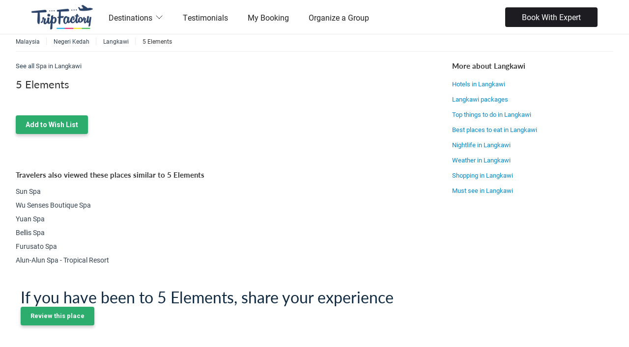

--- FILE ---
content_type: text/html;charset=UTF-8
request_url: https://www.tripfactory.com/places/5-elements-langkawi-1380625
body_size: 15221
content:

<!DOCTYPE html PUBLIC "-//W3C//DTD XHTML 1.0 Transitional//EN" "http://www.w3.org/TR/xhtml1/DTD/xhtml1-transitional.dtd">





<!-- tftomcat164.com -->













































<html>
<head>





























<meta charset="utf-8" />
<meta http-equiv="Content-Type" content="text/html; charset=UTF-8"/>
<meta name="robots" content="follow, index, all" />
<meta name="distribution" content="Global" />
<meta name="viewport" content="width=device-width, initial-scale=1, maximum-scale=1">
<meta name="HandheldFriendly" content="True">

<link rel="icon" href="https://cdn.yourholiday.me/static/dynimg/partner/61/uthumb/3151814-3151813_tf-favicon-opt-1-blue.jpg" type="image/x-icon">
<link rel="shortcut icon" href="https://cdn.yourholiday.me/static/dynimg/partner/61/uthumb/3151814-3151813_tf-favicon-opt-1-blue.jpg" type="image/x-icon">




<link type="text/css" rel="stylesheet" href="/static/css/travel_styles-v20250615.css" media="screen,projection,print">
<script type="text/javascript" src="/static/js/jquery-yui-min-v1.8.32.6.81.0.1.js"></script>
<script type="text/javascript" src="/static/js/locale/tf_en-v1.3.3.js"></script>
<script type="text/javascript" src="/static/js/utils/utils-v2.0.9.js"></script>
<script type="text/javascript" src="https://maps.googleapis.com/maps/api/js?key=AIzaSyB9pT2IxXZwk-jt2l7OdDaSwPQALOlM9zo&v=3&libraries=places,geometry,drawing"></script>



<script type="text/javascript">
SERVER_VARS = {currentDate: new Date(1769020200000), localeLang:'en', isLgn:false, device:'DESKTOP', cdmn:'.tripfactory.com', _DOCTYPE: '', uid: ''};
TRACKER.setTrks(["PT"]);

// jQuery.fn.select2.defaults.set("ajax--delay", 100);

var $jQ = jQuery.noConflict();
var _gaq = _gaq || [];
</script>


<!-- Google Tag Manager -->
<script>(function(w,d,s,l,i){w[l]=w[l]||[];w[l].push({'gtm.start':
new Date().getTime(),event:'gtm.js'});var f=d.getElementsByTagName(s)[0],
j=d.createElement(s),dl=l!='dataLayer'?'&l='+l:'';j.async=true;j.src=
'https://www.googletagmanager.com/gtm.js?id='+i+dl;f.parentNode.insertBefore(j,f);
})(window,document,'script','dataLayer','GTM-WXXTFWNJ');</script>
<!-- End Google Tag Manager -->


<title>5 Elements, Spa in Langkawi | Trip Factory</title>
<META NAME="description" CONTENT="5 Elements, Langkawi Spa, Get recommendations, browse photos and reviews from real travelers and verified travel experts.">
<META NAME="keywords" CONTENT="5 Elements, Langkawi spas, Langkawi massage, Langkawi massage center, Langkawi massage centers, Langkawi Spa">
<meta name="robots" content="noindex">	
</head>
<body>
<style type="text/css">
.add_exp {width:230px;margin-top:0px;}
.tab-content {width:97%}
.nopad {padding:0px !important;box-shadow:none !important;-webkit-box-shadow:none !important;}
</style>


















<link rel="stylesheet" href="https://fonts.googleapis.com/css?family=Roboto:100,300,400,700,900,100italic,300italic,400italic,700italic,900italic" />

	































<!--header-->






















<link id="codyframe" type="text/css" rel="stylesheet" href="/static/css/themes/stylist/css/style-v4.25.css">





























<link rel="stylesheet" href="https://use.typekit.net/mtu4gnm.css" />

<link rel="stylesheet" href="/static/css/instagram.min.css" />
<style type="text/css">
:root {
--color-theme: default;
--font-primary:'roboto', sans-serif;
--rating-icon-size: 1.25em;
--font-secondary:'lato', sans-serif;

}

[data-theme="default"] {

--color-primary-200:#F38A8A;

--color-primary-lighter:#EC6767;

--color-primary-100:#F8ADAD;

--color-primary-dark:#B21D1D;

--color-primary:#dc2626;

--color-primary-light:#E54646;

--color-primary-900:#701212;

--color-secondary:#0296d8;

--color-primary-500:#C82020;

--color-primary-50:#FCD2D2;

--color-primary-800:#861616;

--color-primary-darker:#9C1919;

}


h1, h2, h3  {font-family: var(--font-secondary);}

.f-header__wide .f-header__item .f-header__link {color:#222}
.f-header__link, .f-header__link:hover {color:#222}

.f-header__dropdown-link, .f-header__dropdown-link:hover {color:#222}

.f-header__link:focus, .f-header__dropdown-link:focus {outline:none}

@media (max-width:850px) {
.f-header__nav {z-index:2;background-color:#fff;top:125	px}
.f-header__nav::before {height:0px}
.anim-menu-btn {color:#222}
}


.f-header-sticky {position:fixed;background:#fff;box-shadow:0 1px 4px rgba(125,125,125,0.2);}


.ui-button-sec {background:var(--color-primary) !important;}
.card__img .bottom {width:auto; float:none;}
.card__img .bottom p {line-height:auto; color:inherit; padding:0;}

.policy-text {font-size:12px;color: #aaa; margin: 0 0 12px; display: flex; gap: 5px; align-items: flex-start;}
.policy-text input[type=checkbox]{ width: inherit!important; height: inherit!important;}
.plcyCnstBtn[disabled] {opacity: 0.5}
</style>

<style type="text/css">
.search-box-section {margin-top:14px;}
.mega-nav--desktop .mega-nav__sub-nav--layout-2 {grid-template-columns:repeat(6, 1fr);}
.footer-v5__nav-group li {padding-left:0}


.mega-nav {background-color:#fff}


header {border-bottom:none !important}

.mega-nav--desktop .mega-nav__control {color:#222}
.mega-nav__arrow-icon {color:#222}
.mega-nav__icon-btn {color:#222}
.mega-nav--desktop .mega-nav__control:hover {color:#222;}
.search-box-section {color:#222}

.phoneCallPanel {margin-top:0px;font-weight:bold;font-size:20px;display:flex;align-items:center;color:#222}
.mobile-only{display: none;}

@media screen and (max-width: 830px) { 
.mobile-only{display: block;}
.phoneCallPanel {margin-top:15px;}
}

.mega-nav--desktop .mega-nav__nav-inner{align-items: center;}

#language-selector .navItm{display: flex; gap: 5px; align-items: center; font-size: 14px;}
#language-selector .flagNav{ width: 20px; height: 20px; border-radius: 50%;}
.qtip-templ #localeSlctrNav {padding: 15px 20px; width:500px; right:20px;}
.qtip-templ #localeSlctrNav .hdUSubNav {display: flex; flex-wrap: wrap;}
.qtip-templ #localeSlctrNav ul.hdUSubNav li {flex-basis: 33%; border-bottom: 0;}
.qtip-templ #localeSlctrNav ul.hdUSubNav li a {display:flex; align-items:baseline; color:#333;}
.qtip-templ #localeSlctrNav ul.hdUSubNav li a img {margin-right:8px;}
.qtip-templ.qtip {max-width: 500px;}

@media screen and (max-width: 640px) {
.mega-nav--mobile .mega-nav__item--expanded .mega-nav__sub-nav-wrapper {padding-left:0}
.mega-nav--mobile .mega-nav__label {padding-left:0}
.mega-nav--mobile .mega-nav__sub-item {padding:5px 0}
.mega-nav--mobile .book__expert {margin-top:20px}

#language-selector .navItm {color: #333;}
#language-selector .navItm a{padding: 10px 0;}

.qtip-templ #localeSlctrNav {width:300px;}
.qtip-templ #localeSlctrNav ul.hdUSubNav li {flex-basis:50%;}
}

.ui-mobile .mega-nav__icon-btn {color: #000!important;}
</style>

<header class="mega-nav mega-nav--mobile mega-nav--desktop@md position-relative js-mega-nav" style="height:70px">
  <div class="mega-nav__container">
    <!-- ð logo -->
    
    	<a href="http://www.tripfactory.com" class="mega-nav__logo" style="height:50px" data-ajax="false"> 
    
	
	    	
			<img src="https://cdn.yourholiday.me/static/dynimg/partner/30/300x150/2785428-2785427_new-tripfactory-logo-final-transparent-background.png" alt="TripFactory" />
			
	
    </a>

    
    <!-- ð icon buttons --mobile -->
    <div class="mega-nav__icon-btns mega-nav__icon-btns--mobile">
      <a href="#0" class="mega-nav__icon-btn mega-nav__icon-btn--user" data-ajax="false">
        <svg class="icon" viewBox="0 0 24 24">
          <title>Go to account settings</title>
          <g class="icon__group" fill="none" stroke="currentColor" stroke-linecap="square" stroke-miterlimit="10">
            <circle cx="12" cy="6" r="4" />
            <path d="M12 13a8 8 0 00-8 8h16a8 8 0 00-8-8z" />
          </g>
        </svg>
      </a>

      <button class="reset mega-nav__icon-btn mega-nav__icon-btn--search js-tab-focus" aria-label="Toggle search" aria-controls="mega-nav-search">
        <svg class="icon" viewBox="0 0 24 24">
          <g class="icon__group" fill="none" stroke="currentColor" stroke-linecap="square" stroke-miterlimit="10">
            <path d="M4.222 4.222l15.556 15.556" />
            <path d="M19.778 4.222L4.222 19.778" />
            <circle cx="9.5" cy="9.5" r="6.5" />
          </g>
        </svg>
      </button>

      <button class="reset mega-nav__icon-btn mega-nav__icon-btn--menu js-tab-focus" aria-label="Toggle menu" aria-controls="mega-nav-navigation">
        <svg class="icon" viewBox="0 0 24 24">
          <g class="icon__group" fill="none" stroke="currentColor" stroke-linecap="square" stroke-miterlimit="10">
            <path d="M1 6h22" />
            <path d="M1 12h22" />
            <path d="M1 18h22" />
          </g>
        </svg>
      </button>
    </div>

    <div class="mega-nav__nav js-mega-nav__nav" id="mega-nav-navigation" role="navigation" aria-label="Main">
      <div class="mega-nav__nav-inner">
        <ul class="mega-nav__items">
          <li class="mega-nav__label">Menu</li>

          <!-- ð layout 3 -> gallery -->
		  
          <li class="mega-nav__item js-mega-nav__item">
            <button class="reset mega-nav__control js-mega-nav__control js-tab-focus">
              Destinations
              <i class="mega-nav__arrow-icon" aria-hidden="true">
                <svg class="icon" viewBox="0 0 16 16">
                  <g class="icon__group" fill="none" stroke="currentColor" stroke-linecap="square" stroke-miterlimit="10">
                    <path d="M2 2l12 12" />
                    <path d="M14 2L2 14" />
                  </g>
                </svg>
              </i>
            </button>
			
            <div class="mega-nav__sub-nav-wrapper">
              <div class="mega-nav__sub-nav mega-nav__sub-nav--layout-2">
					
					<ul class="mega-nav__sub-items">
		                  <li class="mega-nav__label">Asia</li>
		                  
						  
						  <li class="mega-nav__sub-item">
							<a href="/cp/azerbaijan-18146" class="mega-nav__sub-link" data-ajax="false">Azerbaijan</a>
						  </li>
						  
						  
						  <li class="mega-nav__sub-item">
							<a href="/trip/search?&destIds=2907" class="mega-nav__sub-link" data-ajax="false">Bali</a>
						  </li>		  
						  
						  
						  <li class="mega-nav__sub-item">
							<a href="/cp/bhutan-18169" class="mega-nav__sub-link" data-ajax="false">Bhutan</a>
						  </li>
						  
						  
						  <li class="mega-nav__sub-item">
							<a href="/cp/cambodia-18167" class="mega-nav__sub-link" data-ajax="false">Cambodia</a>
						  </li>
						  
						  
						  <li class="mega-nav__sub-item">
							<a href="/trip/search?&destIds=4693" class="mega-nav__sub-link" data-ajax="false">Dubai</a>
						  </li>		  
						  
						  
						  <li class="mega-nav__sub-item">
							<a href="/cp/hong-kong-14098" class="mega-nav__sub-link" data-ajax="false">Hong Kong</a>
						  </li>
						  
						  
						  <li class="mega-nav__sub-item">
							<a href="/trip/search?&destIds=3098" class="mega-nav__sub-link" data-ajax="false">Japan</a>
						  </li>		  
						  
						  
						  <li class="mega-nav__sub-item">
							<a href="/trip/search?&destIds=2698" class="mega-nav__sub-link" data-ajax="false">Malaysia</a>
						  </li>		  
						  
						  
						  <li class="mega-nav__sub-item">
							<a href="/cp/maldives-14101" class="mega-nav__sub-link" data-ajax="false">Maldives</a>
						  </li>
						  
						  
						  <li class="mega-nav__sub-item">
							<a href="/cp/phillippines-28469" class="mega-nav__sub-link" data-ajax="false">Phillippines</a>
						  </li>
						  
						  
						  <li class="mega-nav__sub-item">
							<a href="/trip/search?&destIds=3293" class="mega-nav__sub-link" data-ajax="false">Singapore</a>
						  </li>		  
						  
						  
						  <li class="mega-nav__sub-item">
							<a href="/cp/sri-lanka-14107" class="mega-nav__sub-link" data-ajax="false">Sri Lanka</a>
						  </li>
						  
						  
						  <li class="mega-nav__sub-item">
							<a href="/trip/search?&destIds=2799" class="mega-nav__sub-link" data-ajax="false">Thailand</a>
						  </li>		  
						  
						  
						  <li class="mega-nav__sub-item">
							<a href="/trip/search?&destIds=4590" class="mega-nav__sub-link" data-ajax="false">Turkey</a>
						  </li>		  
						  
						  
						  <li class="mega-nav__sub-item">
							<a href="/trip/search?&destIds=3194" class="mega-nav__sub-link" data-ajax="false">Vietnam</a>
						  </li>		  
						  
		            </ul>
					
					<ul class="mega-nav__sub-items">
		                  <li class="mega-nav__label">Europe</li>
		                  
						  
						  <li class="mega-nav__sub-item">
							<a href="/trip/search?&destIds=9900" class="mega-nav__sub-link" data-ajax="false">Europe</a>
						  </li>		  
						  
						  
						  <li class="mega-nav__sub-item">
							<a href="/trip/search?&destIds=5555" class="mega-nav__sub-link" data-ajax="false">France</a>
						  </li>		  
						  
						  
						  <li class="mega-nav__sub-item">
							<a href="/cp/greece-14091" class="mega-nav__sub-link" data-ajax="false">Greece</a>
						  </li>
						  
						  
						  <li class="mega-nav__sub-item">
							<a href="/trip/search?&destIds=5368" class="mega-nav__sub-link" data-ajax="false">Italy</a>
						  </li>		  
						  
						  
						  <li class="mega-nav__sub-item">
							<a href="/cp/spain-14092" class="mega-nav__sub-link" data-ajax="false">Spain</a>
						  </li>
						  
						  
						  <li class="mega-nav__sub-item">
							<a href="/trip/search?&destIds=6258" class="mega-nav__sub-link" data-ajax="false">Switzerland</a>
						  </li>		  
						  
						  
						  <li class="mega-nav__sub-item">
							<a href="/trip/search?&destIds=5270" class="mega-nav__sub-link" data-ajax="false">United Kingdom</a>
						  </li>		  
						  
		            </ul>
					
					<ul class="mega-nav__sub-items">
		                  <li class="mega-nav__label">India</li>
		                  
						  
						  <li class="mega-nav__sub-item">
							<a href="/trip/search?&destIds=662542" class="mega-nav__sub-link" data-ajax="false">Andamans</a>
						  </li>		  
						  
						  
						  <li class="mega-nav__sub-item">
							<a href="/trip/search?&cityidsFltr=2669" class="mega-nav__sub-link" data-ajax="false">Goa</a>
						  </li>		  
						  
						  
						  <li class="mega-nav__sub-item">
							<a href="/cp/himachal-pradesh-14104" class="mega-nav__sub-link" data-ajax="false">Himachal Pradesh</a>
						  </li>
						  
						  
						  <li class="mega-nav__sub-item">
							<a href="/cp/jammu-and-kashmir-14102" class="mega-nav__sub-link" data-ajax="false">Jammu and Kashmir</a>
						  </li>
						  
						  
						  <li class="mega-nav__sub-item">
							<a href="/cp/kerala-14103" class="mega-nav__sub-link" data-ajax="false">Kerala</a>
						  </li>
						  
						  
						  <li class="mega-nav__sub-item">
							<a href="/cp/rajasthan-26011" class="mega-nav__sub-link" data-ajax="false">Rajasthan</a>
						  </li>
						  
						  
						  <li class="mega-nav__sub-item">
							<a href="/cp/sikkim-14105" class="mega-nav__sub-link" data-ajax="false">Sikkim</a>
						  </li>
						  
		            </ul>
					
					<ul class="mega-nav__sub-items">
		                  <li class="mega-nav__label">Oceania</li>
		                  
						  
						  <li class="mega-nav__sub-item">
							<a href="/trip/search?&destIds=4171" class="mega-nav__sub-link" data-ajax="false">Australia</a>
						  </li>		  
						  
						  
						  <li class="mega-nav__sub-item">
							<a href="/cp/new-zealand-14088" class="mega-nav__sub-link" data-ajax="false">New Zealand</a>
						  </li>
						  
		            </ul>
					             		
              </div>
            </div>
            
          </li>
		  
		  
          <!-- ð layout 3 -> gallery -->
		  
		  
          <!-- ð layout 4 -> single list -->
          <li class="mega-nav__label">Other</li>
		  
		  
          <li class="mega-nav__item">
            <a href="/reviews" class="mega-nav__control" data-ajax="false">Testimonials</a>
          </li>		  
		  
		  
		  
          <li class="mega-nav__item">
            <a href="/partner/manage-booking" class="mega-nav__control" data-ajax="false">My Booking</a>
          </li>		  
		  
		  
		  
          <li class="mega-nav__item">
            <a href="/cp/organize-a-group-28058" class="mega-nav__control" data-ajax="false">Organize a Group</a>
          </li>		  
          
		  

          <!-- ð link -->
		  
        </ul>
        
        
		  	
		  	<div class="book__expert">
		  		<a href="javascript:_loadEnquiryWidget()" class="btn btn--sm btn--black bkWhExprt">Book With Expert</a>
		  	</div>
		  	
	  	
	  	
    </div>
	<div class="mega-nav__search js-mega-nav__search" id="mega-nav-search">
		<div class="mega-nav__search-inner">
			<input class="form-control width-100%" type="reset search" name="megasite-search" id="megasite-search" placeholder="Search..." aria-label="Search">      
		</div>
	</div>
</div>

</header>












<script>
$jQ(document).ready(function() {
	var snv = $jQ('#language-selector .hasSubNav').attr('data-sub-nav')
	$jQ('#language-selector').qtip({overwrite:false, content:{text:$jQ(snv)}, position:{my:'top right', at:'bottom right'},
		show:{}, hide:{fixed:true, delay:100}, style:{classes:'qtip-sunav qtip-templ', tip:{width:6, height:4}}});
	
});
function changeUserPref(param, value) {
	var rdU = escape('c75865ac1ec2c9340ee1b755fd47401181b707a69adaf7ff4436603308677b84eab3e658c0e4654f31518470f4745537114d9f96385c55035eaa4a7aa346b817933f444a6526beea446e93982326258130e6a565eaa2b7dc'), prms='';
	if (param == 'currency') {
		prms = '_currency='+value+'&_locale=231';
	} else if(param == 'locale') {
		prms = '_locale='+value;
	}else if(param == 'lang') {
		prms = '_lang='+value;
	}
	window.location = '/bdo?action1=SAVEUSRLOCALE'+'&'+prms+'&rdU='+rdU;
}
</script>




<!--main navigation-->
<!--main-->
<div class="main" role="main">		
	<div class="wrap clearfix">
		<!--main content-->
		<div class="content clearfix">
		




<nav role="navigation" class="breadcrumbs clearfix">
	<ul class="crumbs">
		<li class="itemscope" itemprop="itemListElement" itemscope itemtype="https://schema.org/ListItem"><a href="/places/malaysia" itemprop="item" data-ajax="false"><span itemprop="name">Malaysia</span><meta itemprop="position" content="1" /></a></li><li class="itemscope" itemprop="itemListElement" itemscope itemtype="https://schema.org/ListItem"><a href="/places/negeri-kedah-malaysia" itemprop="item" data-ajax="false"><span itemprop="name">Negeri Kedah</span><meta itemprop="position" content="2" /></a></li><li class="itemscope" itemprop="itemListElement" itemscope itemtype="https://schema.org/ListItem"><a href="/places/langkawi-attractions-malaysia" itemprop="item" data-ajax="false"><span itemprop="name">Langkawi</span><meta itemprop="position" content="3" /></a></li><li itemprop="itemListElement" itemscope itemtype="https://schema.org/ListItem"><span itemprop="name">5 Elements<meta itemprop="position" content="4" /></span></li>
	</ul>
</nav>


		
		
		<!--three-fourth content-->
		<section id="allResults" class="three-fourth">
			<!--General information-->
			














































<script type="text/javascript">






var RATEIT = new function() {
	var me = this;
	this.bindRateitDiv = function(divId, reviewType, appliesToId, inputType, appliesForInput, titleMessage){
		$jQ('#' + divId).bind('over', function (event, value) { $jQ(this).attr('title', titleMessage?titleMessage:'Click here to Rate'); });
		$jQ('#' + divId).bind('rated', function (event, value) {  me.saveRating(divId, reviewType, appliesToId, inputType, appliesForInput, value); });
		
	}
	this.toggleDiv = function(divId){
		$jQ('#'+ divId).animate({height:'toggle'}, 200);
	}
	this.saveRating = function(divId, reviewType, appliesToId, inputType, appliesForInput, rating){
		if('ALL' == appliesForInput){
			if(!confirm('Are you sure you want to change the rating for all input types?')){
				return;
			}
		}
		AJAX_UTIL.asyncCall('/bdo', 
				{params: "action1=SAVE_RATING&reviewType="+reviewType+"&appliesToId="+appliesToId+"&inputType="+inputType+"&appliesForInput="+appliesForInput+"&rating="+rating, scope: this,
					wait: {inDialog: false, msg: '&nbsp;', divEl: $jQ('#' + divId)}, error: {}, argument: [divId], success: {handler: saveRatingResponse}
				});
	}
	this.saveExpertContent = function(divId, reviewType, appliesToId, inputType, appliesForInput, rating){
		var appliesInput = $jQ('#tag :selected').val();
		if('ALL' == appliesForInput){
			if(!confirm('Are you sure you want to change the rating for all input types?')){
				return;
			}
		}
		AJAX_UTIL.asyncCall('/bdo', 
			{params: "action1=SAVE_RATING&reviewType="+reviewType+"&appliesToId="+appliesToId+"&inputType="+inputType+"&appliesForInput="+appliesInput+"&rating="+rating+"&expertReview="+$jQ('#reviewContent').val(), scope: this,
				wait: {inDialog: false, msg: '&nbsp;', divEl: $jQ('#' + divId)}, error: {}, argument: [divId], success: {handler: saveRatingResponse}
			});
	}
	var saveRatingResponse = function(args, msg, xml, o){
		var resp = JS_UTIL.parseJSON($jQ(xml).text());
		// console.log('********  DATA LOADED from Server - inside saveRatingResponse: ' + resp.rating);
		if(resp.rating){
			// console.log('args[0] ' + args[0]);
			if(resp.rating >= 0){
				$jQ('#'+args[0]).rateit('value', resp.rating);			
			}else{
				
				location.reload();			
			}
		}
	}
	this.resetRating = function(divId, reviewType, appliesToId, inputType, appliesForInput){
		if('ALL' == appliesForInput){
			if(!confirm('Are you sure you want to reset the rating for all input types?')){
				return;
			}
		}
		AJAX_UTIL.asyncCall('/bdo', 
				{params: "action1=RESET_RATING&reviewType="+reviewType+"&appliesToId="+appliesToId+"&inputType="+inputType+"&appliesForInput="+appliesForInput, scope: this,
					wait: {inDialog: false, msg: '&nbsp;', divEl: $jQ('#' + divId)}, error: {}, argument: [divId], success: {handler: resetRatingResponse}
				});
	}
	var resetRatingResponse = function(args, msg, xml, o){
		var resp = JS_UTIL.parseJSON($jQ(xml).text());
		// console.log('********  DATA LOADED from Server - inside saveRatingResponse: ' + resp.rating);
		if(resp.rating){
			// console.log('args[0] ' + args[0]);
			if(resp.rating >= 0){
				$jQ('#'+args[0]).rateit('value', resp.rating);			
			}else{
				
				location.reload();			
			}
		}
	}
}

$jQ(document).ready(function() {
	$jQ('div.rateit').rateit();
});

</script>

<style type="text/css">
.three-fourth .one-fourth {width:25%;}
.sideHeading{padding:15px 0 5px 0;font-size:15px;}
#general_info div {font-size:13px;line-height:20px;}
.address {font-size:13px;}
.oWPstCtr {padding:0}
.business-listing .copy h4 {border-top: 1px solid #dedede;clear: both;margin-bottom:0px;padding-top:15px;font-weight:bold;color:#222;font-size:16px;}
.business-listing .copy .address {margin-bottom:7px;line-height:165%;font-size:14px}
.business-listing .copy dl {margin: 0 0 20px;font-size:13px}
.business-listing .copy dt {margin: 0;font-weight:bold}
.business-listing .copy dd {margin: 0 0 10px;}
.deals .full-width .description {width:99%;padding-top:0}
</style>
<article class="deals">
	
	<div style="font-size:13px">See all <a href="/package/search?q=spa in langkawi">Spa in Langkawi</a></div>
	
	<div class="full-width details business-listing" style="padding:10px 0;margin-bottom:0px">
		
		<nav class="inner-nav" style="display:none">
			Langkawi for: <a href="/places/langkawi-attractions-malaysia/adventure" class="productUrl">Adventure</a>, <a href="/places/langkawi-attractions-malaysia/food" class="productUrl">Food And Dining</a>, <a href="/places/langkawi-attractions-malaysia/art_culture" class="productUrl">Art And Culture</a>, <a href="/places/langkawi-attractions-malaysia/nightlife" class="productUrl">Nightlife</a>, <a href="/places/langkawi-attractions-malaysia/spa" class="productUrl">Spa</a>, <a href="/places/langkawi-attractions-malaysia/history" class="productUrl">History</a>, <a href="/places/langkawi-attractions-malaysia/first_time" class="productUrl">First Timers</a>, <a href="/places/langkawi-attractions-malaysia/family" class="productUrl">Family</a>, <a href="/places/langkawi-attractions-malaysia/romance" class="productUrl">Romance</a>, <a href="/places/langkawi-attractions-malaysia/shopping" class="productUrl">Shopping</a>
		</nav>
		
		<div class="left copy full-width">
			<div class="left three-fourth">
				<h1 class="mainHeading" style="font-size:22px;line-height:36px;max-width:99%">5 Elements</h1>
				
				
				
				
				
				
				
				
			</div>
			<div class="right one-fourth">
				
			</div>
			<div class="clearfix"></div>
						
			
			<span class="address" style="margin-top:20px">			
				<div class="left">
					<a href="#" class="search-button save-this"  data-product-type="DESTINATION" data-product-id="1380625" data-product-subhead="Spa in Langkawi" style="font-weight:bold">Add to Wish List</a>
				</div>
				
				<div class="clearfix"></div>
			</span>
						
		</div>
	</div>
</article>
<!--photos-->
<style>
.small-pic {border:1px solid rgba(150,150,150,.8);display:block; float:left; background-repeat:no-repeat;opacity:.9;margin:3px;width:54px;height:44px;}
.big{width:100%;}
.mTooltip-imgPrv {width:250px !important;}
.hide{display:none;}
</style>

<section id="general_info" class="full-width" style="width:100%;margin-bottom:5px">
	<article style="padding:0px 10px 10px 0;width:95%;margin-bottom:0">
		
	</article>
</section>




<section id="similarPlaces" class="tab-content" style="width:100%;border:0;padding:0">
	<article style="padding:10px 0">
		<h2 class="sideHeading">Travelers also viewed these places similar to 5 Elements</h2>
		<ul>		
		
		<li style="padding-bottom:5px"><a href="/places/sun-spa-langkawi-1380637">Sun Spa</a></li>
		
		<li style="padding-bottom:5px"><a href="/places/wu-senses-boutique-spa-langkawi-1380646">Wu Senses Boutique Spa</a></li>
		
		<li style="padding-bottom:5px"><a href="/places/yuan-spa-langkawi-1380613">Yuan Spa</a></li>
		
		<li style="padding-bottom:5px"><a href="/places/bellis-spa-langkawi-1380634">Bellis Spa</a></li>
		
		<li style="padding-bottom:5px"><a href="/places/furusato-spa-langkawi-1380628">Furusato Spa</a></li>
		
		<li style="padding-bottom:5px"><a href="/places/alun-alun-spa---tropical-resort-langkawi-1380616">Alun-Alun Spa - Tropical Resort</a></li>
		
		</ul>
	</article>
</section>

<section id="reviews" class="tab-content" style="width:100%;border:0;padding:0">
	
	
	<article style="margin-top:10px">
		
		





















	
		














	<div class="u_block">
		
		<h2>If you have been to 5 Elements, share your experience</h2>
		
		<a href="#" onclick="LOGIN_REGISTER.login(); return false;" class="search-button ui-btn ui-corner-all ui-shadow" style="font-size:13px;">Review this place</a>
	</div>


	

<div id="cptUPostsCtr" class="oWPstCtr oWPstCtr1" >

	

</div>

	
		
	


<script type="text/javascript">
var WALLITM = new function() {
	this.init = function() {
		
			$jQ("#wallPostForm textarea").focus(function() {
				if ($jQ(this).hasClass("example")) {
					$jQ(this).removeClass("shrunk example");
					$jQ("#wallPostAction").show();
				}
			}).blur(function() {
				if($jQ(this).val() == '') {
					$jQ(this).addClass("example");
				}
			});
		
		$jQ('.wpEty, .oWPst').hover(function() {$jQ(this).find('.actShowOnHvr').toggle();});
		
	}
	
	
	this.postOnWall = function() {
		var successPostSaved = function(a, m, x) {
			$jQ('#cptUPostsCtr').prepend(m);
			$jQ('#wallPostForm textarea').val('');
			
		}
		AJAX_UTIL.asyncCall('/member', 
			{form: 'wallPostForm', scope: this,
				wait: {inDialog: false, msg: '&nbsp;', divEl: $jQ('#wallPostForm .act .search-button')},
				success: {parseMsg:true, handler: successPostSaved}
			});
		// $jQ("#wallPostForm textarea").addClass("shrunk").val('');
		// $jQ("#wallPostAction").hide();
		return false;
	}
	
	this.disablePost = function(pId, dsb){
		if (!window.confirm('Are you sure you want to '+(dsb?'disable':'enable')+' this post?')) {return false;}
		var successPostDisabled = function(a, m, x) {
			$jQ("#wpPst"+pId+' .pstDsbAct a').replaceWith(dsb?'Disabled':'Enabled');
		}
		AJAX_UTIL.asyncCall('/user/wall-disable', 
				{params: 'postId='+pId+'&disable='+dsb, scope: this,
					wait: {inDialog: false, msg: '&nbsp;', divEl: $jQ("#wpPst"+pId+' .pstDsbAct')}, success: {handler: successPostDisabled} });
		return false;
	}
	this.makePostPrv = function(pId, prv){
		if (!window.confirm('Are you sure you want to make this post '+(prv?'private':'public')+'?')) {return false;}
		var successPost = function(a, m, x) {
			$jQ("#wpPst"+pId+' .pstPrvAct a').replaceWith(prv?'Made Private':'Made Public');
		}
		AJAX_UTIL.asyncCall('/user/wall-private', 
				{params: 'postId='+pId+'&prv='+prv, scope: this,
					wait: {inDialog: false, msg: '&nbsp;', divEl: $jQ("#wpPst"+pId+' .pstPrvAct')}, success: {handler: successPost} });
		return false;
	}
	this.retryPostRelay = function(pId){
		if (!window.confirm('Are you sure you want to try to send this message again?')) {return false;}
		var successRelay = function(a, m, x) {
			$jQ("#wpPst"+pId+' .pstRlyAct').html('<span class="iconP iconP-clk iconF iconF-clk" style="font-size:11px; color:#999;"></span>');
		}
		AJAX_UTIL.asyncCall('/user/relay-wall-item', 
				{params: 'postId='+pId, scope: this,
					wait: {inDialog: false, msg: '&nbsp;', divEl: $jQ("#wpPst"+pId+' .pstRlyAct')}, success: {handler: successRelay} });
		return false;
	}
	this.scrollToLastPost = function() {
		$jQ('#cptUPostsCtr').scrollTop($jQ('#cptUPostsCtr').prop('scrollHeight'));
	}
}
$jQ(document).ready(function() {
	WALLITM.init();
});
</script>


	</article>
	
	
</section>
<!--reviews-->
<div class="clearfix"></div>
<script type="text/javascript">
$jQ(document).ready(function() {
	$jQ("#cityDescCtr").truncate({max_length:400});
	
	screenshotPreview();
});
function screenshotPreview() {
	GENERAL_TOOLTIP.createTooltip('a.screenshot', {positionBy:'mouse',tooltipClass:'imgPrv', loadData: function(tipBody, el) {
		var x = $jQ(el).attr("rel");
		var u='<div><img src="'+x+'" class="big" style="-moz-box-shadow:0 2px 4px rgba(51, 51, 51, 0.23);-webkit-box-shadow:0 2px 4px rgba(51, 51, 51, 0.23);box-shadow:0 2px 4px rgba(51, 51, 51, 0.23); border:5px solid #fff;"/></div>';
		tipBody.html(u);
	}});
};
</script>

					
			
	</section>
	<!--//three-fourth content-->
	
	<!--sidebar-->
	<aside class="right-sidebar">
		
		
		<!DOCTYPE html PUBLIC "-//W3C//DTD XHTML 1.0 Transitional//EN" "http://www.w3.org/TR/xhtml1/DTD/xhtml1-transitional.dtd">





<!-- tftomcat164.com -->































<article class="default clearfix sideBlock" style="margin-bottom:20px">
	<div class="deal-of-the-day">
		<h2 class="sideHeading" style="padding:0 0 10px 0">More about Langkawi</h2>
		
		<p style="width:100%">
			<a style="font-size:13px;" href="/package/search?q=Hotels in Langkawi" data-ajax="false">Hotels in Langkawi</a>
		</p>
		
		<p style="width:100%">
			<a style="font-size:13px;" href="/package/search?q=Langkawi packages" data-ajax="false">Langkawi packages</a>
		</p>
		
		<p style="width:100%">
			<a style="font-size:13px;" href="/package/search?q=Top things to do in Langkawi" data-ajax="false">Top things to do in Langkawi</a>
		</p>
		
		<p style="width:100%">
			<a style="font-size:13px;" href="/package/search?q=Best places to eat in Langkawi" data-ajax="false">Best places to eat in Langkawi</a>
		</p>
		
		<p style="width:100%">
			<a style="font-size:13px;" href="/package/search?q=Nightlife in Langkawi" data-ajax="false">Nightlife in Langkawi</a>
		</p>
		
		<p style="width:100%">
			<a style="font-size:13px;" href="/package/search?q=Weather in Langkawi" data-ajax="false">Weather in Langkawi</a>
		</p>
		
		<p style="width:100%">
			<a style="font-size:13px;" href="/package/search?q=Shopping in Langkawi" data-ajax="false">Shopping in Langkawi</a>
		</p>
		
		<p style="width:100%">
			<a style="font-size:13px;" href="/package/search?q=Must see in Langkawi" data-ajax="false">Must see in Langkawi</a>
		</p>
		
	</div>
</article>


	</aside>
	<!--//sidebar-->
	</div>
	<!--//main content-->
</div>
</div>
<!--//main-->































	















<!--header-->































<style type="text/css">


.footer-v5__body {background:#111;}
.footer-v5__colophon {background:#111;border-top:none}


.footer-v5__nav-title {color:#fff}
.footer-v5__nav-group label {color:#fff}
.footer-v5__nav-group li a {color:#fff;opacity:0.6}
.footer-v5__nav-group li a:hover {color:#fff;}
.footer-v5__socials a {color:#fff}
.footer-v5__print {color:#fff}


.hide {display:none}
.footer-v5__nav-group li img {height:30px;}
</style>


<footer class="footer-vt footer-v5">
  <div>
    <div class="footer-v5__body">
		<div class="container max-width-lg grid">
			<div class="col-12@lg">
				<div class="footer-v5__nav grid">
				
					
					  
					  
					   <div class="footer-v5__nav-group col-2@md col-6">
						  <h4 class="footer-v5__nav-title">Asia</h4>
						  <ul>
							 
							  
							  <li>
								<a href="/trip/search?&destIds=4693">Dubai</a>
							  </li>		  
							  
							 
							  
							  <li>
								<a href="/trip/search?&destIds=2799">Thailand</a>
							  </li>		  
							  
							 
							  
							  <li>
								<a href="/trip/search?&destIds=3293">Singapore</a>
							  </li>		  
							  
							 
							  
							  <li>
								<a href="/trip/search?&destIds=2907">Bali</a>
							  </li>		  
							  
							 
							  
							  <li>
								<a href="/cp/hong-kong-14098">Hong Kong</a>
							  </li>
							  
							 
							  
							  <li>
								<a href="/cp/maldives-14101">Maldives</a>
							  </li>
							  
							 
							  
							  <li>
								<a href="/trip/search?&destIds=3194">Vietnam</a>
							  </li>		  
							  
							 
							  
							  <li>
								<a href="/cp/sri-lanka-14107">Sri Lanka</a>
							  </li>
							  
							 
							  
							  <li>
								<a href="/trip/search?&destIds=4590">Turkey</a>
							  </li>		  
							  
							 
							  
							  <li>
								<a href="/cp/azerbaijan-18146">Baku</a>
							  </li>
							  
							 
							  
							  <li>
								<a href="/cp/cambodia-18167">Cambodia</a>
							  </li>
							  
							 
							  
							  <li>
								<a href="/trip/search?&destIds=3098">Japan</a>
							  </li>		  
							  
							 
							  
							  <li>
								<a href="/cp/bhutan-18169">Bhutan</a>
							  </li>
							  
							 
							  
							  <li>
								<a href="/trip/search?&destIds=2698">Malaysia</a>
							  </li>		  
							  
							 
							  
							  <li>
								<a href="/cp/phillippines-28469">Philippines</a>
							  </li>
							  
							 
						  </ul>
						</div>
					  
					   <div class="footer-v5__nav-group col-2@md col-6">
						  <h4 class="footer-v5__nav-title">Europe</h4>
						  <ul>
							 
							  
							  <li>
								<a href="/trip/search?&destIds=9900">Europe</a>
							  </li>		  
							  
							 
							  
							  <li>
								<a href="/trip/search?&destIds=6258">Switzerland</a>
							  </li>		  
							  
							 
							  
							  <li>
								<a href="/cp/greece-14091">Greece</a>
							  </li>
							  
							 
							  
							  <li>
								<a href="/cp/spain-14092">Spain</a>
							  </li>
							  
							 
							  
							  <li>
								<a href="/trip/search?&destIds=5368">Italy</a>
							  </li>		  
							  
							 
							  
							  <li>
								<a href="/trip/search?&destIds=5555">France</a>
							  </li>		  
							  
							 
							  
							  <li>
								<a href="/trip/search?&destIds=5270">United Kingdom</a>
							  </li>		  
							  
							 
						  </ul>
						</div>
					  
					   <div class="footer-v5__nav-group col-2@md col-6">
						  <h4 class="footer-v5__nav-title">India</h4>
						  <ul>
							 
							  
							  <li>
								<a href="/trip/search?&cityidsFltr=2669">Goa</a>
							  </li>		  
							  
							 
							  
							  <li>
								<a href="/trip/search?&destIds=662542">Andamans</a>
							  </li>		  
							  
							 
							  
							  <li>
								<a href="/cp/jammu-and-kashmir-14102">Jammu and Kashmir</a>
							  </li>
							  
							 
							  
							  <li>
								<a href="/cp/kerala-14103">Kerala</a>
							  </li>
							  
							 
							  
							  <li>
								<a href="/cp/himachal-pradesh-14104">Himachal Pradesh</a>
							  </li>
							  
							 
							  
							  <li>
								<a href="/cp/sikkim-14105">Sikkim</a>
							  </li>
							  
							 
							  
							  <li>
								<a href="/cp/rajasthan-26011">Rajasthan</a>
							  </li>
							  
							 
						  </ul>
						</div>
					  
					   <div class="footer-v5__nav-group col-2@md col-6">
						  <h4 class="footer-v5__nav-title">Oceania</h4>
						  <ul>
							 
							  
							  <li>
								<a href="/trip/search?&destIds=4171">Australia</a>
							  </li>		  
							  
							 
							  
							  <li>
								<a href="/cp/new-zealand-14088">New Zealand</a>
							  </li>
							  
							 
						  </ul>
						</div>
					  
					
					
					<div class="footer-v5__nav-group col-2@md col-6">
						<h4 class="footer-v5__nav-title">Important Links</h4>
						<ul>
							
						<li><a href="/cp/testimonials-14244">Testimonials</a></li>
						
						<li><a href="/cp/my-booking-14245">My Booking</a></li>
						
						<li><a href="/cp/organize-a-group-28058">Organize a Group</a></li>
						
						<li><a href="/cp/leadership-team-28287">Leadership Team</a></li>
						
						</ul>
					</div>
					
					
					<div class="footer-v5__nav-group col-2@md col-6">
						<h4 class="footer-v5__nav-title">About</h4>
						<ul>
							<li><a href="/tours/aboutus">About Us</a></li>
							<li><a href="/tours/contactus">Contact Us</a></li>
						  
							
							<li><a href="/tours/footer/cookie-policy-506">Cookie Policy</a></li>
							
							<li><a href="/tours/footer/dpa-507">DPA</a></li>
							
							<li><a href="/tours/footer/terms-of-use-95">Terms of Use</a></li>
							
							<li><a href="/tours/footer/privacy-policy-94">Privacy Policy</a></li>
							
						  
						</ul>
					</div>
					<div class="footer-v5__nav-group col-2@md" style="display:none">
						<h4 class="footer-v5__nav-title">Ways you can pay</h4>
						<ul class="flex">
						<li><img src="https://cdn.yourholiday.me/static/img/icons/paypal.svg"></li>
						<li><img src="https://cdn.yourholiday.me/static/img/icons/mastercard.svg"></li>
						<li><img src="https://cdn.yourholiday.me/static/img/icons/visa.svg"></li>
						</ul>
					</div>
			  </div>
			</div>
		</div>
	</div>	      
    <div class="footer-v5__colophon padding-y-sm">
      <div class="container max-width-lg">
		  <p class="footer-v5__print">&copy; Copyright TripFactory (ORN Vacations Pvt Ltd)</p>
		  <div class="footer-v5__socials">
			
			<a href="https://www.facebook.com/tripfactoryofficial" target="_blank">
			  <svg class="icon" viewBox="0 0 32 32"><title>Follow us on Facebook</title><path d="M32,16A16,16,0,1,0,13.5,31.806V20.625H9.438V16H13.5V12.475c0-4.01,2.389-6.225,6.043-6.225a24.644,24.644,0,0,1,3.582.312V10.5H21.107A2.312,2.312,0,0,0,18.5,13v3h4.438l-.71,4.625H18.5V31.806A16,16,0,0,0,32,16Z"></path></svg>        
			</a>
			
		
			
			<a href="https://www.twitter.com/_tripfactory" target="_blank">
			  <svg class="icon" viewBox="0 0 16 16"><title>Follow us on Twitter</title><g><path d="M16,3c-0.6,0.3-1.2,0.4-1.9,0.5c0.7-0.4,1.2-1,1.4-1.8c-0.6,0.4-1.3,0.6-2.1,0.8c-0.6-0.6-1.5-1-2.4-1 C9.3,1.5,7.8,3,7.8,4.8c0,0.3,0,0.5,0.1,0.7C5.2,5.4,2.7,4.1,1.1,2.1c-0.3,0.5-0.4,1-0.4,1.7c0,1.1,0.6,2.1,1.5,2.7 c-0.5,0-1-0.2-1.5-0.4c0,0,0,0,0,0c0,1.6,1.1,2.9,2.6,3.2C3,9.4,2.7,9.4,2.4,9.4c-0.2,0-0.4,0-0.6-0.1c0.4,1.3,1.6,2.3,3.1,2.3 c-1.1,0.9-2.5,1.4-4.1,1.4c-0.3,0-0.5,0-0.8,0c1.5,0.9,3.2,1.5,5,1.5c6,0,9.3-5,9.3-9.3c0-0.1,0-0.3,0-0.4C15,4.3,15.6,3.7,16,3z"></path></g></svg>
			</a>
			
		
			
			<a href="https://www.youtube.com/@tripfactory8463" target="_blank">
			  <svg class="icon" viewBox="0 0 16 16"><title>Follow us on Youtube</title><g><path d="M15.8,4.8c-0.2-1.3-0.8-2.2-2.2-2.4C11.4,2,8,2,8,2S4.6,2,2.4,2.4C1,2.6,0.3,3.5,0.2,4.8C0,6.1,0,8,0,8 s0,1.9,0.2,3.2c0.2,1.3,0.8,2.2,2.2,2.4C4.6,14,8,14,8,14s3.4,0,5.6-0.4c1.4-0.3,2-1.1,2.2-2.4C16,9.9,16,8,16,8S16,6.1,15.8,4.8z M6,11V5l5,3L6,11z"></path></g></svg>
			</a>
			  		  
		
			
			<a href="https://www.instagram.com/tripfactoryofficial_/?hl=en" target="_blank">
			  <svg class="icon" viewBox="0 0 32 32"><title>Follow us on Instagram</title><path d="M16,3.7c4,0,4.479.015,6.061.087a6.426,6.426,0,0,1,4.51,1.639,6.426,6.426,0,0,1,1.639,4.51C28.282,11.521,28.3,12,28.3,16s-.015,4.479-.087,6.061a6.426,6.426,0,0,1-1.639,4.51,6.425,6.425,0,0,1-4.51,1.639c-1.582.072-2.056.087-6.061.087s-4.479-.015-6.061-.087a6.426,6.426,0,0,1-4.51-1.639,6.425,6.425,0,0,1-1.639-4.51C3.718,20.479,3.7,20.005,3.7,16s.015-4.479.087-6.061a6.426,6.426,0,0,1,1.639-4.51A6.426,6.426,0,0,1,9.939,3.79C11.521,3.718,12,3.7,16,3.7M16,1c-4.073,0-4.584.017-6.185.09a8.974,8.974,0,0,0-6.3,2.427,8.971,8.971,0,0,0-2.427,6.3C1.017,11.416,1,11.927,1,16s.017,4.584.09,6.185a8.974,8.974,0,0,0,2.427,6.3,8.971,8.971,0,0,0,6.3,2.427c1.6.073,2.112.09,6.185.09s4.584-.017,6.185-.09a8.974,8.974,0,0,0,6.3-2.427,8.971,8.971,0,0,0,2.427-6.3c.073-1.6.09-2.112.09-6.185s-.017-4.584-.09-6.185a8.974,8.974,0,0,0-2.427-6.3,8.971,8.971,0,0,0-6.3-2.427C20.584,1.017,20.073,1,16,1Z"></path><path d="M16,8.3A7.7,7.7,0,1,0,23.7,16,7.7,7.7,0,0,0,16,8.3ZM16,21a5,5,0,1,1,5-5A5,5,0,0,1,16,21Z"></path><circle cx="24.007" cy="7.993" r="1.8"></circle></svg>        
			</a>
			  		  
		  </div>
		  
		  <p class="footer-v5__print">
		  	
			<a href="/tours/footer/cookie-policy-506" class="footer-v5__print-link">Cookie Policy</a>
		  	
			<a href="/tours/footer/dpa-507" class="footer-v5__print-link">DPA</a>
		  	
			<a href="/tours/footer/terms-of-use-95" class="footer-v5__print-link">Terms of Use</a>
		  	
			<a href="/tours/footer/privacy-policy-94" class="footer-v5__print-link">Privacy Policy</a>
		  	
		  </p>
		  
		</div>
    </div>
  </div>
</footer>

<script type="text/javascript">
window.dataLayer = window.dataLayer || [];	
$jQ(document).ready(function() {
	var successSave = function(a, m) {
	  var rspO = JS_UTIL.parseJSON(m);
		if(rspO.msg) {
				showFormMessage(rspO.msg, 'success');
	  	}
	  	// Redirect after a short delay
	  	if(rspO.url) {
	  		setTimeout(function() {
		  		document.location.href = rspO.url;
	  		}, 200);
	  	}
	}
	$jQ(".contact-submit").click(function () {
		if (!validateContactForm()) {
			return false;
		}
		AJAX_UTIL.asyncCall('/tours/sendmessage', 
			{params:$jQ('#contact_form').serialize(), scope:this, success: {parseMsg:true, inDialog:false, handler:successSave}});
		return false;		
	 });
});

function showFormMessage(msg, type) {
	var iconColor = (type === 'success') ? '#28a745' : '#dc3545';
	var icon;
	
	if (type === 'success') {
		// Checkmark icon
		icon = '<svg style="width:60px;height:60px;" viewBox="0 0 24 24">' +
			'<circle cx="12" cy="12" r="10" fill="' + iconColor + '"/>' +
			'<path fill="#fff" d="M9 16.2L4.8 12l-1.4 1.4L9 19 21 7l-1.4-1.4L9 16.2z"/>' +
			'</svg>';
	} else {
		// X icon in circle
		icon = '<svg style="width:60px;height:60px;" viewBox="0 0 24 24">' +
			'<circle cx="12" cy="12" r="10" fill="' + iconColor + '"/>' +
			'<path fill="#fff" stroke="#fff" stroke-width="2" d="M8 8L16 16M16 8L8 16"/>' +
			'</svg>';
	}
	
	var html = '<div style="text-align:center;padding:30px 20px;">' +
		icon +
		'<p style="margin-top:20px;font-size:16px;color:#333;font-weight:500;">' + msg + '</p>' +
		'</div>';
	
	MODAL_PANEL.show($jQ(html), {blockClass:'wdBlk2'});
}

function validateContactForm() {
	var isValid = true;
	var errorMsg = '';
	
	// Get field values
	var name = $jQ('#contactName').val();
	var mobile = $jQ('#contactNumber').val();
	var email = $jQ('#contactEmail').val();
	
	// Clear previous error styling
	$jQ('#contactName, #contactNumber, #contactEmail').css('border-color', '');
		
	if (!name || name.trim() === '') {
		showFormMessage('Please enter your name', 'error');
		$jQ('#contactName').css('border-color', '#dc3545');
		return false;
	}

	if ($jQ('#contactNumber').length > 0) {
		if (!mobile || mobile.trim() === '') {
			showFormMessage('Mobile number is required', 'error');
			$jQ('#contactNumber').css('border-color', '#dc3545');
			return false;
		}
	
		if (!/^[0-9]{10,15}$/.test(mobile.replace(/[\s\-\+]/g, ''))) {
			showFormMessage('Please enter a valid mobile number (10-15 digits)', 'error');
			$jQ('#contactNumber').css('border-color', '#dc3545');
			return false;
		}
	}
	
	if (email && email.trim() !== '' && !/^[^\s@]+@[^\s@]+\.[^\s@]+$/.test(email)) {
		showFormMessage('Please enter a valid email address', 'error');
		$jQ('#contactEmail').css('border-color', '#dc3545');
		return false;
	}
	
	return true;
}

function subscribe() {
	var email = $jQ('#subscribe-email').val();
	if(email == '') {
		$jQ('#subMsg').removeClass('bg-success');
		$jQ('#subMsg').addClass('bg-error');
		$jQ('#subMsg').html('Please enter a valid email address');
		$jQ('#subMsg').removeClass('hide');
	} else {
		var successSave = function(a, m) {
			var rspO = JS_UTIL.parseJSON(m);
			$jQ('#subMsg').removeClass('bg-error');
			$jQ('#subMsg').addClass('bg-success');
			$jQ('#subMsg').html(rspO.msg);
			$jQ('#subMsg').removeClass('hide');
			$jQ('#subscribe-email').val('');
		}
		AJAX_UTIL.asyncCall('/marketing/subscribe', 
			{params:'email='+email, scope:this, wait:{inDialog:false}, success: {parseMsg:true, handler:successSave}});
		return false;		
	}
}

function subscribeModal() {
	var email = $jQ('#subscribe-email1').val();
	if(email == '') {
		$jQ('#subMsg1').removeClass('bg-success');
		$jQ('#subMsg1').addClass('bg-error');
		$jQ('#subMsg1').html('Please enter a valid email address');
		$jQ('#subMsg1').removeClass('hide');
	} else {
		var successSave = function(a, m) {
			var rspO = JS_UTIL.parseJSON(m);
			$jQ('#subMsg1').removeClass('bg-error');
			$jQ('#subMsg1').addClass('bg-success');
			$jQ('#subMsg1').html(rspO.msg);
			$jQ('#subMsg1').removeClass('hide');
			$jQ('#subscribe-email1').val('');
		}
		AJAX_UTIL.asyncCall('/marketing/subscribe', 
			{params:'email='+email, scope:this, wait:{inDialog:false}, success: {parseMsg:true, handler:successSave}});
		return false;		
	}
}

function changePref(param) {
	var rdU = escape('c75865ac1ec2c9340ee1b755fd47401181b707a69adaf7ff4436603308677b84eab3e658c0e4654f31518470f4745537114d9f96385c55033faefeda101ea128c7aebc111c0ce800a2f734fa46c6e2c4fad385790d2c6d84'), prms='';
	if (param == 'currency') {
		var curr = document.getElementById("currencyDiv");
		prms = '_currency='+curr.options[curr.selectedIndex].value;
	} else if(param == 'locale') {
		var curr = document.getElementById("currencyDiv");
		prms = '_locale='+curr.options[curr.selectedIndex].value;
	} else if(param == 'lang') {
		var curr = document.getElementById("langDiv");
		prms = '_lang='+curr.options[curr.selectedIndex].value;
	}
	window.location = '/bdo?action1=SAVEUSRLOCALE'+'&'+prms+'&rdU='+rdU;
}
</script>
<script src="/static/css/themes/stylist/js/scripts-v1.0.js"></script>



<script></script>





































<script type="text/javascript">
$jQ(document).ready(function() {
	POCUTIL.init();
	// POCUTIL.initFeedbackFt();
	
		POCUTIL.bindCollectEvent();
	
});
</script>




<script>
var _gaq = _gaq || [];
_gaq.push(['PT._setAccount', 'UA-44644591-1'],['PT._setDomainName', 'www.tripfactory.com'],['PT._trackPageview'],['PT._trackPageLoadTime']);

(function() {
var ga = document.createElement('script'); ga.type = 'text/javascript'; ga.async = true;
ga.src = ('https:' == document.location.protocol ? 'https://ssl' : 'http://www') + '.google-analytics.com/ga.js';
(document.getElementsByTagName('head')[0] || document.getElementsByTagName('body')[0]).appendChild(ga);
})();
</script>
<script type="text/javascript">


window.addEventListener('error', function(e) {
	_gaq.push(['PT._trackEvent', 'Javascript Error', e.message, e.filename+': ' + e.lineno, null, true]);
});

</script>




<script type="text/javascript">
PAGE_CONTEXT.init({"wtImg":"/static/img/nexus_wait_load.gif","isWtDk":true,"pcA":[],"wtCls":"blockWaitDkTns"});
INTERACTION_TRACKER.init(null);
</script>



<script>
function _loadEnquiryWidget(opts) {
	var defaults = { panelOpts:{pnlClass:'sldrlgRgBlk2'}, clbk: function(){ 
		$jQ.publish("tripCustomizeEnquiry/init", opts);
	}};
	opts = $jQ.extend(true, {}, defaults, opts || {});
	JS_UTIL.loadInSliderPanel('/holidays/enquiry-load', opts);
}
</script>



<!-- end of overall header --> 













<style>
.lgnErrMsg {color:#f00; padding:0 0 10px; text-align:center;}
.lgnInpCtr {margin-bottom:8px;}
.lgnInpCtr .decInp {background:transparent url(//cdn.yourholiday.me/static/img/icons/lgn-tf-ic.png) no-repeat right 0; display:block; font-size:14px; padding:10px; border-radius:3px; width:100%; box-sizing:border-box;}
.lgnInpCtr .decInp[type=email] {background-position:right -44px;}
.lgnInpCtr .decInp[type=password] {background-position:right -88px;}
.lgnInpCtr select {font-size:13px; font-weight:200; height:30px; marign:0; padding-top:6px; display:inline-block; border-color:#ccc; border-bottom-width:2px; background:#fff; width:98%;}
.lgnTxtSep {text-align:center; height:34px;}
.lgnTxtSep .sepTxt {background:#fff; color:#999; font-weight:bold; display:inline-block; padding:8px;}
.lgnTxtSep hr {display:block; margin:-16px auto 10px auto; background:transparent; border-top:1px solid #dbdbdb;}
.lgnButton {background-color:#2badf3; color:#fff; border:1px solid #106fa9;padding:9px 18px; font-size:15px; margin-bottom:0; border-radius:2px; text-align:center; font-weight:bold; line-height:1.4; display:block; width:100%;}

.howWorksAct {line-height:50px; margin-left:30px; font-size:18px;}
.howWorksAct a {background:transparent url(//cdn.yourholiday.me/static/img/icons/ic_play-v1.png) no-repeat 0 center; display:inline-block; padding-left:30px; line-height:25px;}
</style>
<div id="_loginBox" class="u_alignL" style="display:none;">
	
	
	

























<script type="text/javascript">
$jQ(document).ready(function() {
	
	$jQ("#loginForm input:visible:first").focus();
	$jQ("#loginForm").validate({
		rules: {
			
			"email": {required: true, email:false},
			"password": {required: true}
		},
		messages: {
			
			"email": {required: "Please enter a valid email"},
			"password": {required: "Please enter a password"}
		}
	});
});
var LOGIN = new function() {
	this.setCURL = function(cUrl) {
		if (cUrl) {
			document.loginForm.continueURI.value = cUrl;
			
		}
	}
	
	this.toggleLoginSignup = function() {
		$jQ('#_loginCtr').toggle();
		$jQ('#_signupCtr').toggle();
	}
	
}
</script>

<div id="_loginCtr" class="loginFormBox u_smallF" style="">
	
		<div class="u_alignC "><a href="/gen/facebook/connect?continueURI=https%3A%2F%2Fwww.tripfactory.com%2Fplaces%2F5-elements-langkawi-1380625%3FshowSMLogin%3Dtrue%26hideSignup%3Dtrue%26loginClass%3Du_smallF%26isDisableTFChat%3Dtrue%26showSignupBox%3Dfalse" id="fconnectLogin" class="shw_load_on_click" data-ajax="false"><img src="//cdn.yourholiday.me/static/img/icons/fblogin.png" alt="Connect with Facebook" style="max-height:50px"/></a></div>
		<div class="u_alignC "><a href="/gen/google/connect?continueURI=https%3A%2F%2Fwww.tripfactory.com%2Fplaces%2F5-elements-langkawi-1380625%3FshowSMLogin%3Dtrue%26hideSignup%3Dtrue%26loginClass%3Du_smallF%26isDisableTFChat%3Dtrue%26showSignupBox%3Dfalse" id="gconnectLogin" class="shw_load_on_click" data-ajax="false"><img src="//cdn.yourholiday.me/static/img/icons/google_signin.png" alt="Login with Google" style="width:298px;"/></a></div>
		<div class="lgnTxtSep"><div class="sepTxt">OR</div><hr></div>
	
	<form id="loginForm" name="loginForm" method="POST" class="" action="/accounts/service;jsessionid=F3F7623B081E7DB3EAD539D35839C0FB" data-ajax="false">
		<input type="hidden" name="action1" value="SIGNIN">
 		<input type="hidden" name="_vld" value="a1f1bae00dfefb1855ac029873c8faf1">
 		
		<input type="hidden" name="continueURI" value="https://www.tripfactory.com/places/5-elements-langkawi-1380625?showSMLogin=true&hideSignup=true&loginClass=u_smallF&isDisableTFChat=true&showSignupBox=false">
		
		
		
		<div class="lgnInpCtr">
			<input id="loginEmail" name="email" placeholder="Email Address/Mobile" type="email" class="decInp" value="">
		</div>
		<div class="lgnInpCtr">
			<input id="loginPassword" name="password" placeholder="Password" type="password" class="decInp">
		</div>
		<div class="lgnInpCtr u_alignR text-sm ">
			<a href="#" onclick="showForgotPassword();return false;">Forgot Password?</a>
		</div>
		<button type="submit" class="lgnButton" data-theme="b">Login</button>
	</form>
	<div class="clearfix"></div>
	
		<div style="border-top:1px solid #dbdbdb; margin-top:15px; padding-top:15px;">Don't have an account? <a href="#" onclick="LOGIN.toggleLoginSignup(); return false;">Sign up</a></div>
	
</div>
<div id="_signupCtr" class="u_smallF" style="display:none;">
	














<script type="text/javascript">
$jQ(document).ready(function() {
	$jQ("#signupForm input:visible:first").focus();
	$jQ("#signupForm").validate({
		rules: {
			"email": {required: true, email: true},
			"name": {required: true, alphaspace: true},
			"password": {required: true, minlength: 8, maxlength: 20},
			"password2": {equalTo: "#signupPassword"}
		},
		messages: {
			"email": {required: "Please enter a valid email", email: "Please enter a valid email"},
			"name": {required: "Please enter your name", alphaspace: "Please enter only letters or space"},
			"password": {required: "Please enter a password", minlength: "Password should be minimum 8 characters", maxlength: "Password should be maximum 20 characters"},
			"password2": {equalTo: "The two passwords do not match"}
		}
	});
	
});
var REGISTER = new function() {
	this.setCURL = function(cUrl) {
		if (cUrl) document.signupForm.continueURI.value = cUrl;
	}
}
</script>

<div>
	<div class="u_alignC"><a href="/gen/facebook/connect?continueURI=https%3A%2F%2Fwww.tripfactory.com%2Fplaces%2F5-elements-langkawi-1380625%3FshowSMLogin%3Dtrue%26hideSignup%3Dtrue%26loginClass%3Du_smallF%26isDisableTFChat%3Dtrue%26showSignupBox%3Dfalse" id="fconnectLogin" class="shw_load_on_click" data-ajax="false"><img src="//cdn.yourholiday.me/static/img/icons/fbsignup.jpg" alt="Connect with Facebook" style="max-height:50px"/></a></div>
	<div class="u_alignC"><a href="/gen/google/connect?continueURI=https%3A%2F%2Fwww.tripfactory.com%2Fplaces%2F5-elements-langkawi-1380625%3FshowSMLogin%3Dtrue%26hideSignup%3Dtrue%26loginClass%3Du_smallF%26isDisableTFChat%3Dtrue%26showSignupBox%3Dfalse" id="gconnectLogin" class="shw_load_on_click" data-ajax="false"><img src="//cdn.yourholiday.me/static/img/icons/google_signin.png" alt="Login with Google" style="width:298px;"/></a></div>
	<div class="lgnTxtSep"><div class="sepTxt">OR</div><hr></div>
	<form id="signupForm" name="signupForm" method="POST" class="" action="/user/signup-user">
		<input type="hidden" name="continueURI" value="https://www.tripfactory.com/places/5-elements-langkawi-1380625?showSMLogin=true&hideSignup=true&loginClass=u_smallF&isDisableTFChat=true&showSignupBox=false">
		
		<div class="lgnInpCtr">
			<input id="signupName" name="name" placeholder="Full Name" type="text" class="decInp">
		</div>
		<div class="lgnInpCtr">
			<input id="signupEmail" name="email" placeholder="Email Address" type="email" class="decInp">
		</div>
		<div class="lgnInpCtr">
			<input id="signupPassword" name="password" placeholder="Password" type="password" class="decInp">
		</div>
		<div class="lgnInpCtr">
			<input id="signupPassword2" name="password2" placeholder="Confirm Password" type="password" class="decInp">
		</div>
		
		  <label class='policy-text'><input type='checkbox' checked onchange=" $jQ('#signupBtn').prop('disabled', !this.checked);"/><span>By proceeding ahead, you agree to our <a href='/tours/footer/privacy-policy-94' target='_blank'>terms of service</a> and acknowledge you have read our <a href='/gen/terms-of-use' target='_blank'>privacy policy</a>.</span></label>
	      
		<button id="signupBtn" type="submit" class="lgnButton plcyCnstBtn" data-theme="b">Sign up</button>
	</form>
	<div class="clearfix"></div>
	<div style="border-top:1px solid #dbdbdb; margin-top:15px; padding-top:15px;">Already a member? <a href="#" onclick="LOGIN.toggleLoginSignup(); return false;"><b>Login</b></a></div>
</div>

</div>
<script type="text/javascript">
function showForgotPassword() {
	$jQ('#login-modal').hide();
	$jQ('.modal-backdrop').hide();
	FORGOT_PASSWORD.forgotPassword();
}
</script>
</div>












<script type="text/javascript">
$jQ(document).ready(function() {
	$jQ("#forgotPasswdForm").validate({
		errorContainer: "#forgotPasswdFormErrorDiv",
		errorPlacement: function() {
			$jQ("#forgotPasswdErrorDiv").hide();
			$jQ("#forgotPasswdFormErrorDiv").html("Please enter a valid email");
		},
		rules: {
			"email": {required: true}
		},
		messages: {
			"email": {required: "Please enter your email address"}
		}
	});
});
var FORGOT_PASSWORD = new function() {
	this.forgotPassword = function() {
		MODAL_PANEL.show("#forgotPasswordDiv", {title: 'Forgot your Password?'});
	}
	this.alreadyRegistered = function() {
		MODAL_PANEL.show("#forgotPasswordDiv", {title: "Looks like you are already registered"});
	}
	this.validateForgotPasswd = function() {
		if (!$jQ("#forgotPasswdForm").valid()) {
			return false;
		}
	
		AJAX_UTIL.asyncCall('/user/reset-password', 
			{form: "forgotPasswdForm", scope: this,
				error: {handler: this.handleError, inDialog: false}, 
				success: {parseMsg: true, inDialog: true, title: 'Forgot Password'}
			});	
	}
	this.handleError = function(argument, msg) {
		this.forgotPassword();
		$jQ("#forgotPasswdErrorDiv").html(msg).show();
	}
}
</script>

<div id="forgotPasswordDiv" style="display: none;">
	<p class="u_smallF" style="margin-bottom:1em;">Enter your email address below, and we'll email you a link to reset your password:</p>
	<div class="u_smallF">
		<div class="lgnErrMsg" id="forgotPasswdErrorDiv" style="display: none;"></div>
		<div class="lgnErrMsg" id="forgotPasswdFormErrorDiv" style="display: none;"></div>
		<form name="forgotPasswdForm" id="forgotPasswdForm">
			
			<div class="lgnInpCtr">
				<input id="forgot_email" name="email" placeholder="Email/Mobile" type="text" class="decInp" value="">
			</div>
			<div class="u_alignR">
				<a href="#" onclick="FORGOT_PASSWORD.validateForgotPasswd(); return false;" class="search-button submit btn btn--secondary btn--md width-100% ui-btn ui-corner-all ui-shadow ui-mini">Send Reset Link</a>
			</div>
		</form>
	</div>
</div>


<script type="text/javascript">
var LOGIN_REGISTER = new function() {
	this.cUrl = null;
	this.login = function(cUrl, opts) {
		this.cUrl = cUrl;
		if (cUrl) {
			LOGIN.setCURL(cUrl);
			REGISTER.setCURL(cUrl);
		}
		opts = $jQ.extend({}, {blockClass:'lgnSmBlk'}, opts || {});
		MODAL_PANEL.show("#_loginBox", opts);
	}
}
</script>












<!-- Chat Scripts -->


<script type="text/javascript">
$jQ(document).ready(function() {
	$jQ('#innerNavCnt .tab-content').hide().first().show();
	$jQ('.inner-nav li:first').addClass("active");

	$jQ('.inner-nav a').on('click', function (e) {
	   e.preventDefault();
	   $jQ(this).closest('li').addClass("active").siblings().removeClass("active");
	   $jQ($jQ(this).attr('href')).siblings('.tab-content').hide()
	   $jQ($jQ(this).attr('href')).show();
	   var currentTab = $jQ(this).attr("href");
	});
	
	$jQ("#cityDescCtr").truncate({max_length:400});
	if (window.location.hash) {
		$jQ('.inner-nav a[href='+window.location.hash+']').click();
	}
});
</script>
</body>
</html>
